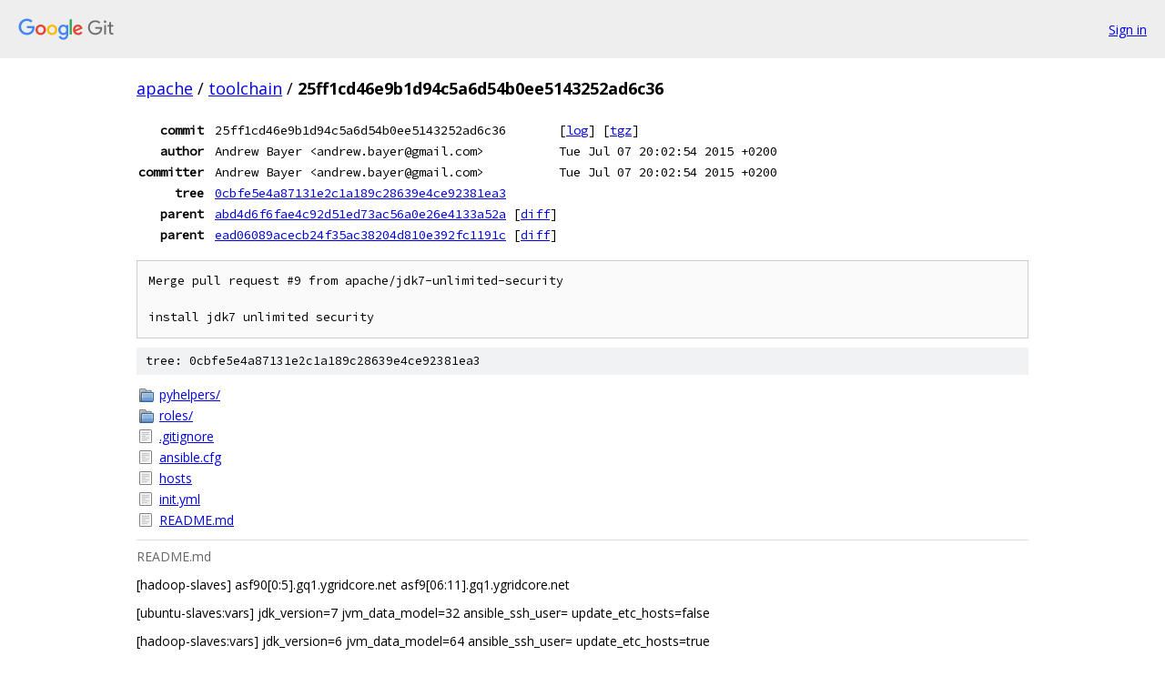

--- FILE ---
content_type: text/html; charset=utf-8
request_url: https://apache.googlesource.com/toolchain/+/25ff1cd46e9b1d94c5a6d54b0ee5143252ad6c36
body_size: 1797
content:
<!DOCTYPE html><html lang="en"><head><meta charset="utf-8"><meta name="viewport" content="width=device-width, initial-scale=1"><title>25ff1cd46e9b1d94c5a6d54b0ee5143252ad6c36 - toolchain - Git at Google</title><link rel="stylesheet" type="text/css" href="/+static/base.css"><link rel="stylesheet" type="text/css" href="/+static/doc.css"><link rel="stylesheet" type="text/css" href="/+static/prettify/prettify.css"><!-- default customHeadTagPart --></head><body class="Site"><header class="Site-header"><div class="Header"><a class="Header-image" href="/"><img src="//www.gstatic.com/images/branding/lockups/2x/lockup_git_color_108x24dp.png" width="108" height="24" alt="Google Git"></a><div class="Header-menu"> <a class="Header-menuItem" href="https://accounts.google.com/AccountChooser?faa=1&amp;continue=https://apache.googlesource.com/login/toolchain/%2B/25ff1cd46e9b1d94c5a6d54b0ee5143252ad6c36">Sign in</a> </div></div></header><div class="Site-content"><div class="Container "><div class="Breadcrumbs"><a class="Breadcrumbs-crumb" href="/?format=HTML">apache</a> / <a class="Breadcrumbs-crumb" href="/toolchain/">toolchain</a> / <span class="Breadcrumbs-crumb">25ff1cd46e9b1d94c5a6d54b0ee5143252ad6c36</span></div><div class="u-monospace Metadata"><table><tr><th class="Metadata-title">commit</th><td>25ff1cd46e9b1d94c5a6d54b0ee5143252ad6c36</td><td><span>[<a href="/toolchain/+log/25ff1cd46e9b1d94c5a6d54b0ee5143252ad6c36">log</a>]</span> <span>[<a href="/toolchain/+archive/25ff1cd46e9b1d94c5a6d54b0ee5143252ad6c36.tar.gz">tgz</a>]</span></td></tr><tr><th class="Metadata-title">author</th><td>Andrew Bayer &lt;andrew.bayer@gmail.com&gt;</td><td>Tue Jul 07 20:02:54 2015 +0200</td></tr><tr><th class="Metadata-title">committer</th><td>Andrew Bayer &lt;andrew.bayer@gmail.com&gt;</td><td>Tue Jul 07 20:02:54 2015 +0200</td></tr><tr><th class="Metadata-title">tree</th><td><a href="/toolchain/+/25ff1cd46e9b1d94c5a6d54b0ee5143252ad6c36/">0cbfe5e4a87131e2c1a189c28639e4ce92381ea3</a></td></tr><tr><th class="Metadata-title">parent</th><td><a href="/toolchain/+/25ff1cd46e9b1d94c5a6d54b0ee5143252ad6c36%5E1">abd4d6f6fae4c92d51ed73ac56a0e26e4133a52a</a> <span>[<a href="/toolchain/+/25ff1cd46e9b1d94c5a6d54b0ee5143252ad6c36%5E1..25ff1cd46e9b1d94c5a6d54b0ee5143252ad6c36/">diff</a>]</span></td></tr><tr><th class="Metadata-title">parent</th><td><a href="/toolchain/+/25ff1cd46e9b1d94c5a6d54b0ee5143252ad6c36%5E2">ead06089acecb24f35ac38204d810e392fc1191c</a> <span>[<a href="/toolchain/+/25ff1cd46e9b1d94c5a6d54b0ee5143252ad6c36%5E2..25ff1cd46e9b1d94c5a6d54b0ee5143252ad6c36/">diff</a>]</span></td></tr></table></div><pre class="u-pre u-monospace MetadataMessage">Merge pull request #9 from apache/jdk7-unlimited-security

install jdk7 unlimited security</pre><div class="TreeDetail"><div class="u-sha1 u-monospace TreeDetail-sha1">tree: 0cbfe5e4a87131e2c1a189c28639e4ce92381ea3</div><ol class="FileList"><li class="FileList-item FileList-item--gitTree" title="Tree - pyhelpers/"><a class="FileList-itemLink" href="/toolchain/+/25ff1cd46e9b1d94c5a6d54b0ee5143252ad6c36/pyhelpers/">pyhelpers/</a></li><li class="FileList-item FileList-item--gitTree" title="Tree - roles/"><a class="FileList-itemLink" href="/toolchain/+/25ff1cd46e9b1d94c5a6d54b0ee5143252ad6c36/roles/">roles/</a></li><li class="FileList-item FileList-item--regularFile" title="Regular file - .gitignore"><a class="FileList-itemLink" href="/toolchain/+/25ff1cd46e9b1d94c5a6d54b0ee5143252ad6c36/.gitignore">.gitignore</a></li><li class="FileList-item FileList-item--regularFile" title="Regular file - ansible.cfg"><a class="FileList-itemLink" href="/toolchain/+/25ff1cd46e9b1d94c5a6d54b0ee5143252ad6c36/ansible.cfg">ansible.cfg</a></li><li class="FileList-item FileList-item--regularFile" title="Regular file - hosts"><a class="FileList-itemLink" href="/toolchain/+/25ff1cd46e9b1d94c5a6d54b0ee5143252ad6c36/hosts">hosts</a></li><li class="FileList-item FileList-item--regularFile" title="Regular file - init.yml"><a class="FileList-itemLink" href="/toolchain/+/25ff1cd46e9b1d94c5a6d54b0ee5143252ad6c36/init.yml">init.yml</a></li><li class="FileList-item FileList-item--regularFile" title="Regular file - README.md"><a class="FileList-itemLink" href="/toolchain/+/25ff1cd46e9b1d94c5a6d54b0ee5143252ad6c36/README.md">README.md</a></li></ol><div class="InlineReadme"><div class="InlineReadme-path">README.md</div><div class="doc"><p>[hadoop-slaves] asf90[0:5].gq1.ygridcore.net asf9[06:11].gq1.ygridcore.net</p><p>[ubuntu-slaves:vars] jdk_version=7 jvm_data_model=32 ansible_ssh_user= update_etc_hosts=false</p><p>[hadoop-slaves:vars] jdk_version=6 jvm_data_model=64 ansible_ssh_user= update_etc_hosts=true</p><p>[slaves:children] ubuntu-slaves hadoop-slaves</p><pre class="code"><br />&lt;p&gt;To run on specific hosts comment out other host info or other option is to commentout the label say ubuntu-slave , if only want to run the playbooks on hadoop-slaves. Also, set the &lt;sshuser&gt; to point to a userid that has sudo access on the slaves.&lt;/p&gt;
&lt;hr&gt;

&lt;b&gt;&lt;p&gt;step2&lt;h5&gt;update init.yml&lt;/h5&gt;&lt;/p&gt;&lt;/b&gt;
&lt;p&gt; If, execting ansible playbook for the first time you may have to enable couple to flags.&lt;/p&gt; 

&lt;b&gt;&lt;p&gt;To setup p/w less ssh from master to slave&lt;/p&gt;&lt;/b&gt;

</pre><p>setup_master_key: true  - add the path to the jenkins master pub key</p><pre class="code">&lt;b&gt;&lt;p&gt;To setup jenkins user with crypted password
copy the password from one of the jenins slaves shadow file 
and paste it against &lt;/p&gt;&lt;/b&gt;

</pre><p>pass_word: and also set setup_password: true</p><pre class="code">&lt;b&gt;&lt;p&gt;and similary for setting up the clover license, installing jdk and copying nexus password for ci user&lt;/p&gt;&lt;/b&gt;

&lt;hr&gt;
&lt;b&gt;&lt;p&gt;step3&lt;h5&gt;To execute ansible playbooks.&lt;/h5&gt; &lt;/p&gt; &lt;/b&gt;

</pre><p>ansible-playbook -i hosts init.yml  ```</p><pre class="code">ansible-playbook -i hosts init.yml -vv --tags install_libraries,update_configs 
</pre></div></div></div></div> <!-- Container --></div> <!-- Site-content --><footer class="Site-footer"><div class="Footer"><span class="Footer-poweredBy">Powered by <a href="https://gerrit.googlesource.com/gitiles/">Gitiles</a>| <a href="https://policies.google.com/privacy">Privacy</a>| <a href="https://policies.google.com/terms">Terms</a></span><span class="Footer-formats"><a class="u-monospace Footer-formatsItem" href="?format=TEXT">txt</a> <a class="u-monospace Footer-formatsItem" href="?format=JSON">json</a></span></div></footer></body></html>